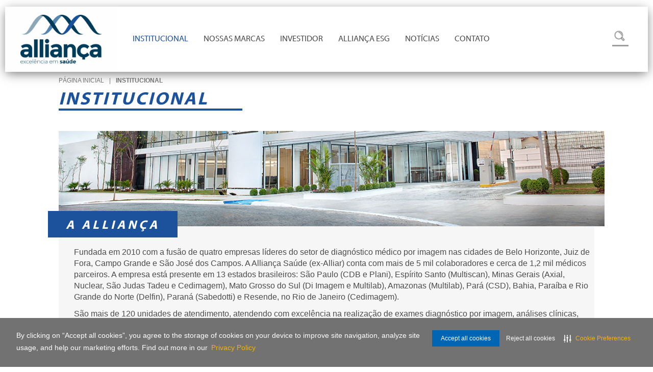

--- FILE ---
content_type: text/html; charset=UTF-8
request_url: https://www.allianca.com/institucional/
body_size: 12360
content:
		<!DOCTYPE html>
<html class="no-js" lang="pt-BR">
    <head>
        <script type="text/javascript" src="https://cdn-prod.securiti.ai/consent/auto_blocking/43736ce7-104c-48d5-b10b-5aec52b72d04/35c494d3-88b1-482b-8cdd-bde65f644131.js"></script>
        <meta charset="utf-8">
        <meta http-equiv="X-UA-Compatible" content="IE=edge">
        <meta name="viewport" content="width=device-width, initial-scale=1">
        <meta name="description" content="">
        <meta name="author" content="2x3 - http://www.2x3.com.br">
        
        <link rel="icon" href="https://www.allianca.com/wp-content/themes/alliar/favicon.ico">
        <meta name='robots' content='max-image-preview:large' />
	<style>img:is([sizes="auto" i], [sizes^="auto," i]) { contain-intrinsic-size: 3000px 1500px }</style>
	<script type="text/javascript">
/* <![CDATA[ */
window._wpemojiSettings = {"baseUrl":"https:\/\/s.w.org\/images\/core\/emoji\/16.0.1\/72x72\/","ext":".png","svgUrl":"https:\/\/s.w.org\/images\/core\/emoji\/16.0.1\/svg\/","svgExt":".svg","source":{"concatemoji":"https:\/\/www.allianca.com\/wp-includes\/js\/wp-emoji-release.min.js"}};
/*! This file is auto-generated */
!function(s,n){var o,i,e;function c(e){try{var t={supportTests:e,timestamp:(new Date).valueOf()};sessionStorage.setItem(o,JSON.stringify(t))}catch(e){}}function p(e,t,n){e.clearRect(0,0,e.canvas.width,e.canvas.height),e.fillText(t,0,0);var t=new Uint32Array(e.getImageData(0,0,e.canvas.width,e.canvas.height).data),a=(e.clearRect(0,0,e.canvas.width,e.canvas.height),e.fillText(n,0,0),new Uint32Array(e.getImageData(0,0,e.canvas.width,e.canvas.height).data));return t.every(function(e,t){return e===a[t]})}function u(e,t){e.clearRect(0,0,e.canvas.width,e.canvas.height),e.fillText(t,0,0);for(var n=e.getImageData(16,16,1,1),a=0;a<n.data.length;a++)if(0!==n.data[a])return!1;return!0}function f(e,t,n,a){switch(t){case"flag":return n(e,"\ud83c\udff3\ufe0f\u200d\u26a7\ufe0f","\ud83c\udff3\ufe0f\u200b\u26a7\ufe0f")?!1:!n(e,"\ud83c\udde8\ud83c\uddf6","\ud83c\udde8\u200b\ud83c\uddf6")&&!n(e,"\ud83c\udff4\udb40\udc67\udb40\udc62\udb40\udc65\udb40\udc6e\udb40\udc67\udb40\udc7f","\ud83c\udff4\u200b\udb40\udc67\u200b\udb40\udc62\u200b\udb40\udc65\u200b\udb40\udc6e\u200b\udb40\udc67\u200b\udb40\udc7f");case"emoji":return!a(e,"\ud83e\udedf")}return!1}function g(e,t,n,a){var r="undefined"!=typeof WorkerGlobalScope&&self instanceof WorkerGlobalScope?new OffscreenCanvas(300,150):s.createElement("canvas"),o=r.getContext("2d",{willReadFrequently:!0}),i=(o.textBaseline="top",o.font="600 32px Arial",{});return e.forEach(function(e){i[e]=t(o,e,n,a)}),i}function t(e){var t=s.createElement("script");t.src=e,t.defer=!0,s.head.appendChild(t)}"undefined"!=typeof Promise&&(o="wpEmojiSettingsSupports",i=["flag","emoji"],n.supports={everything:!0,everythingExceptFlag:!0},e=new Promise(function(e){s.addEventListener("DOMContentLoaded",e,{once:!0})}),new Promise(function(t){var n=function(){try{var e=JSON.parse(sessionStorage.getItem(o));if("object"==typeof e&&"number"==typeof e.timestamp&&(new Date).valueOf()<e.timestamp+604800&&"object"==typeof e.supportTests)return e.supportTests}catch(e){}return null}();if(!n){if("undefined"!=typeof Worker&&"undefined"!=typeof OffscreenCanvas&&"undefined"!=typeof URL&&URL.createObjectURL&&"undefined"!=typeof Blob)try{var e="postMessage("+g.toString()+"("+[JSON.stringify(i),f.toString(),p.toString(),u.toString()].join(",")+"));",a=new Blob([e],{type:"text/javascript"}),r=new Worker(URL.createObjectURL(a),{name:"wpTestEmojiSupports"});return void(r.onmessage=function(e){c(n=e.data),r.terminate(),t(n)})}catch(e){}c(n=g(i,f,p,u))}t(n)}).then(function(e){for(var t in e)n.supports[t]=e[t],n.supports.everything=n.supports.everything&&n.supports[t],"flag"!==t&&(n.supports.everythingExceptFlag=n.supports.everythingExceptFlag&&n.supports[t]);n.supports.everythingExceptFlag=n.supports.everythingExceptFlag&&!n.supports.flag,n.DOMReady=!1,n.readyCallback=function(){n.DOMReady=!0}}).then(function(){return e}).then(function(){var e;n.supports.everything||(n.readyCallback(),(e=n.source||{}).concatemoji?t(e.concatemoji):e.wpemoji&&e.twemoji&&(t(e.twemoji),t(e.wpemoji)))}))}((window,document),window._wpemojiSettings);
/* ]]> */
</script>
<style id='wp-emoji-styles-inline-css' type='text/css'>

	img.wp-smiley, img.emoji {
		display: inline !important;
		border: none !important;
		box-shadow: none !important;
		height: 1em !important;
		width: 1em !important;
		margin: 0 0.07em !important;
		vertical-align: -0.1em !important;
		background: none !important;
		padding: 0 !important;
	}
</style>
<link rel='stylesheet' id='wp-block-library-css' href='https://www.allianca.com/wp-includes/css/dist/block-library/style.min.css' type='text/css' media='all' />
<style id='classic-theme-styles-inline-css' type='text/css'>
/*! This file is auto-generated */
.wp-block-button__link{color:#fff;background-color:#32373c;border-radius:9999px;box-shadow:none;text-decoration:none;padding:calc(.667em + 2px) calc(1.333em + 2px);font-size:1.125em}.wp-block-file__button{background:#32373c;color:#fff;text-decoration:none}
</style>
<style id='global-styles-inline-css' type='text/css'>
:root{--wp--preset--aspect-ratio--square: 1;--wp--preset--aspect-ratio--4-3: 4/3;--wp--preset--aspect-ratio--3-4: 3/4;--wp--preset--aspect-ratio--3-2: 3/2;--wp--preset--aspect-ratio--2-3: 2/3;--wp--preset--aspect-ratio--16-9: 16/9;--wp--preset--aspect-ratio--9-16: 9/16;--wp--preset--color--black: #000000;--wp--preset--color--cyan-bluish-gray: #abb8c3;--wp--preset--color--white: #ffffff;--wp--preset--color--pale-pink: #f78da7;--wp--preset--color--vivid-red: #cf2e2e;--wp--preset--color--luminous-vivid-orange: #ff6900;--wp--preset--color--luminous-vivid-amber: #fcb900;--wp--preset--color--light-green-cyan: #7bdcb5;--wp--preset--color--vivid-green-cyan: #00d084;--wp--preset--color--pale-cyan-blue: #8ed1fc;--wp--preset--color--vivid-cyan-blue: #0693e3;--wp--preset--color--vivid-purple: #9b51e0;--wp--preset--gradient--vivid-cyan-blue-to-vivid-purple: linear-gradient(135deg,rgba(6,147,227,1) 0%,rgb(155,81,224) 100%);--wp--preset--gradient--light-green-cyan-to-vivid-green-cyan: linear-gradient(135deg,rgb(122,220,180) 0%,rgb(0,208,130) 100%);--wp--preset--gradient--luminous-vivid-amber-to-luminous-vivid-orange: linear-gradient(135deg,rgba(252,185,0,1) 0%,rgba(255,105,0,1) 100%);--wp--preset--gradient--luminous-vivid-orange-to-vivid-red: linear-gradient(135deg,rgba(255,105,0,1) 0%,rgb(207,46,46) 100%);--wp--preset--gradient--very-light-gray-to-cyan-bluish-gray: linear-gradient(135deg,rgb(238,238,238) 0%,rgb(169,184,195) 100%);--wp--preset--gradient--cool-to-warm-spectrum: linear-gradient(135deg,rgb(74,234,220) 0%,rgb(151,120,209) 20%,rgb(207,42,186) 40%,rgb(238,44,130) 60%,rgb(251,105,98) 80%,rgb(254,248,76) 100%);--wp--preset--gradient--blush-light-purple: linear-gradient(135deg,rgb(255,206,236) 0%,rgb(152,150,240) 100%);--wp--preset--gradient--blush-bordeaux: linear-gradient(135deg,rgb(254,205,165) 0%,rgb(254,45,45) 50%,rgb(107,0,62) 100%);--wp--preset--gradient--luminous-dusk: linear-gradient(135deg,rgb(255,203,112) 0%,rgb(199,81,192) 50%,rgb(65,88,208) 100%);--wp--preset--gradient--pale-ocean: linear-gradient(135deg,rgb(255,245,203) 0%,rgb(182,227,212) 50%,rgb(51,167,181) 100%);--wp--preset--gradient--electric-grass: linear-gradient(135deg,rgb(202,248,128) 0%,rgb(113,206,126) 100%);--wp--preset--gradient--midnight: linear-gradient(135deg,rgb(2,3,129) 0%,rgb(40,116,252) 100%);--wp--preset--font-size--small: 13px;--wp--preset--font-size--medium: 20px;--wp--preset--font-size--large: 36px;--wp--preset--font-size--x-large: 42px;--wp--preset--spacing--20: 0.44rem;--wp--preset--spacing--30: 0.67rem;--wp--preset--spacing--40: 1rem;--wp--preset--spacing--50: 1.5rem;--wp--preset--spacing--60: 2.25rem;--wp--preset--spacing--70: 3.38rem;--wp--preset--spacing--80: 5.06rem;--wp--preset--shadow--natural: 6px 6px 9px rgba(0, 0, 0, 0.2);--wp--preset--shadow--deep: 12px 12px 50px rgba(0, 0, 0, 0.4);--wp--preset--shadow--sharp: 6px 6px 0px rgba(0, 0, 0, 0.2);--wp--preset--shadow--outlined: 6px 6px 0px -3px rgba(255, 255, 255, 1), 6px 6px rgba(0, 0, 0, 1);--wp--preset--shadow--crisp: 6px 6px 0px rgba(0, 0, 0, 1);}:where(.is-layout-flex){gap: 0.5em;}:where(.is-layout-grid){gap: 0.5em;}body .is-layout-flex{display: flex;}.is-layout-flex{flex-wrap: wrap;align-items: center;}.is-layout-flex > :is(*, div){margin: 0;}body .is-layout-grid{display: grid;}.is-layout-grid > :is(*, div){margin: 0;}:where(.wp-block-columns.is-layout-flex){gap: 2em;}:where(.wp-block-columns.is-layout-grid){gap: 2em;}:where(.wp-block-post-template.is-layout-flex){gap: 1.25em;}:where(.wp-block-post-template.is-layout-grid){gap: 1.25em;}.has-black-color{color: var(--wp--preset--color--black) !important;}.has-cyan-bluish-gray-color{color: var(--wp--preset--color--cyan-bluish-gray) !important;}.has-white-color{color: var(--wp--preset--color--white) !important;}.has-pale-pink-color{color: var(--wp--preset--color--pale-pink) !important;}.has-vivid-red-color{color: var(--wp--preset--color--vivid-red) !important;}.has-luminous-vivid-orange-color{color: var(--wp--preset--color--luminous-vivid-orange) !important;}.has-luminous-vivid-amber-color{color: var(--wp--preset--color--luminous-vivid-amber) !important;}.has-light-green-cyan-color{color: var(--wp--preset--color--light-green-cyan) !important;}.has-vivid-green-cyan-color{color: var(--wp--preset--color--vivid-green-cyan) !important;}.has-pale-cyan-blue-color{color: var(--wp--preset--color--pale-cyan-blue) !important;}.has-vivid-cyan-blue-color{color: var(--wp--preset--color--vivid-cyan-blue) !important;}.has-vivid-purple-color{color: var(--wp--preset--color--vivid-purple) !important;}.has-black-background-color{background-color: var(--wp--preset--color--black) !important;}.has-cyan-bluish-gray-background-color{background-color: var(--wp--preset--color--cyan-bluish-gray) !important;}.has-white-background-color{background-color: var(--wp--preset--color--white) !important;}.has-pale-pink-background-color{background-color: var(--wp--preset--color--pale-pink) !important;}.has-vivid-red-background-color{background-color: var(--wp--preset--color--vivid-red) !important;}.has-luminous-vivid-orange-background-color{background-color: var(--wp--preset--color--luminous-vivid-orange) !important;}.has-luminous-vivid-amber-background-color{background-color: var(--wp--preset--color--luminous-vivid-amber) !important;}.has-light-green-cyan-background-color{background-color: var(--wp--preset--color--light-green-cyan) !important;}.has-vivid-green-cyan-background-color{background-color: var(--wp--preset--color--vivid-green-cyan) !important;}.has-pale-cyan-blue-background-color{background-color: var(--wp--preset--color--pale-cyan-blue) !important;}.has-vivid-cyan-blue-background-color{background-color: var(--wp--preset--color--vivid-cyan-blue) !important;}.has-vivid-purple-background-color{background-color: var(--wp--preset--color--vivid-purple) !important;}.has-black-border-color{border-color: var(--wp--preset--color--black) !important;}.has-cyan-bluish-gray-border-color{border-color: var(--wp--preset--color--cyan-bluish-gray) !important;}.has-white-border-color{border-color: var(--wp--preset--color--white) !important;}.has-pale-pink-border-color{border-color: var(--wp--preset--color--pale-pink) !important;}.has-vivid-red-border-color{border-color: var(--wp--preset--color--vivid-red) !important;}.has-luminous-vivid-orange-border-color{border-color: var(--wp--preset--color--luminous-vivid-orange) !important;}.has-luminous-vivid-amber-border-color{border-color: var(--wp--preset--color--luminous-vivid-amber) !important;}.has-light-green-cyan-border-color{border-color: var(--wp--preset--color--light-green-cyan) !important;}.has-vivid-green-cyan-border-color{border-color: var(--wp--preset--color--vivid-green-cyan) !important;}.has-pale-cyan-blue-border-color{border-color: var(--wp--preset--color--pale-cyan-blue) !important;}.has-vivid-cyan-blue-border-color{border-color: var(--wp--preset--color--vivid-cyan-blue) !important;}.has-vivid-purple-border-color{border-color: var(--wp--preset--color--vivid-purple) !important;}.has-vivid-cyan-blue-to-vivid-purple-gradient-background{background: var(--wp--preset--gradient--vivid-cyan-blue-to-vivid-purple) !important;}.has-light-green-cyan-to-vivid-green-cyan-gradient-background{background: var(--wp--preset--gradient--light-green-cyan-to-vivid-green-cyan) !important;}.has-luminous-vivid-amber-to-luminous-vivid-orange-gradient-background{background: var(--wp--preset--gradient--luminous-vivid-amber-to-luminous-vivid-orange) !important;}.has-luminous-vivid-orange-to-vivid-red-gradient-background{background: var(--wp--preset--gradient--luminous-vivid-orange-to-vivid-red) !important;}.has-very-light-gray-to-cyan-bluish-gray-gradient-background{background: var(--wp--preset--gradient--very-light-gray-to-cyan-bluish-gray) !important;}.has-cool-to-warm-spectrum-gradient-background{background: var(--wp--preset--gradient--cool-to-warm-spectrum) !important;}.has-blush-light-purple-gradient-background{background: var(--wp--preset--gradient--blush-light-purple) !important;}.has-blush-bordeaux-gradient-background{background: var(--wp--preset--gradient--blush-bordeaux) !important;}.has-luminous-dusk-gradient-background{background: var(--wp--preset--gradient--luminous-dusk) !important;}.has-pale-ocean-gradient-background{background: var(--wp--preset--gradient--pale-ocean) !important;}.has-electric-grass-gradient-background{background: var(--wp--preset--gradient--electric-grass) !important;}.has-midnight-gradient-background{background: var(--wp--preset--gradient--midnight) !important;}.has-small-font-size{font-size: var(--wp--preset--font-size--small) !important;}.has-medium-font-size{font-size: var(--wp--preset--font-size--medium) !important;}.has-large-font-size{font-size: var(--wp--preset--font-size--large) !important;}.has-x-large-font-size{font-size: var(--wp--preset--font-size--x-large) !important;}
:where(.wp-block-post-template.is-layout-flex){gap: 1.25em;}:where(.wp-block-post-template.is-layout-grid){gap: 1.25em;}
:where(.wp-block-columns.is-layout-flex){gap: 2em;}:where(.wp-block-columns.is-layout-grid){gap: 2em;}
:root :where(.wp-block-pullquote){font-size: 1.5em;line-height: 1.6;}
</style>
<link rel='stylesheet' id='contact-form-7-css' href='https://www.allianca.com/wp-content/plugins/contact-form-7/includes/css/styles.css' type='text/css' media='all' />
<script type="text/javascript" src="https://www.allianca.com/wp-includes/js/jquery/jquery.min.js" id="jquery-core-js"></script>
<script type="text/javascript" src="https://www.allianca.com/wp-includes/js/jquery/jquery-migrate.min.js" id="jquery-migrate-js"></script>
<link rel="https://api.w.org/" href="https://www.allianca.com/wp-json/" /><link rel="alternate" title="JSON" type="application/json" href="https://www.allianca.com/wp-json/wp/v2/pages/6" /><link rel="EditURI" type="application/rsd+xml" title="RSD" href="https://www.allianca.com/xmlrpc.php?rsd" />

<link rel="canonical" href="https://www.allianca.com/institucional/" />
<link rel='shortlink' href='https://www.allianca.com/?p=6' />
<link rel="alternate" title="oEmbed (JSON)" type="application/json+oembed" href="https://www.allianca.com/wp-json/oembed/1.0/embed?url=https%3A%2F%2Fwww.allianca.com%2Finstitucional%2F" />
<link rel="alternate" title="oEmbed (XML)" type="text/xml+oembed" href="https://www.allianca.com/wp-json/oembed/1.0/embed?url=https%3A%2F%2Fwww.allianca.com%2Finstitucional%2F&#038;format=xml" />
<link rel="icon" href="https://www.allianca.com/wp-content/uploads/2017/06/Vector-Smart-Object1.jpg" sizes="32x32" />
<link rel="icon" href="https://www.allianca.com/wp-content/uploads/2017/06/Vector-Smart-Object1.jpg" sizes="192x192" />
<link rel="apple-touch-icon" href="https://www.allianca.com/wp-content/uploads/2017/06/Vector-Smart-Object1.jpg" />
<meta name="msapplication-TileImage" content="https://www.allianca.com/wp-content/uploads/2017/06/Vector-Smart-Object1.jpg" />
        <title>Institucional |  Grupo Alliança</title>

                <!-- Latest compiled and minified CSS -->
        <link rel="stylesheet" href="https://maxcdn.bootstrapcdn.com/bootstrap/4.5.2/css/bootstrap.min.css">

        <!-- jQuery library -->
        <script src="https://ajax.googleapis.com/ajax/libs/jquery/3.5.1/jquery.min.js"></script>

        <!-- Latest compiled JavaScript -->
        <script src="https://maxcdn.bootstrapcdn.com/bootstrap/4.5.2/js/bootstrap.min.js"></script> 

        <!-- CSS -->
        <link href="https://www.allianca.com/wp-content/themes/alliar/css/main.css" rel="stylesheet">
        <link rel="stylesheet" href="https://cdnjs.cloudflare.com/ajax/libs/fancybox/2.1.5/jquery.fancybox.min.css" type="text/css" media="screen" />
        <link href="https://cdnjs.cloudflare.com/ajax/libs/font-awesome/4.6.3/css/font-awesome.css" rel="stylesheet">

        <!-- HTML5 shim and Respond.js IE8 support of HTML5 elements and media queries -->
        <!--[if lt IE 9]>
        <script src="https://oss.maxcdn.com/html5shiv/3.7.2/html5shiv.min.js"></script>
        <script src="https://oss.maxcdn.com/respond/1.4.2/respond.min.js"></script>
        <![endif]-->

        <script>
        (function(i,s,o,g,r,a,m){i['GoogleAnalyticsObject']=r;i[r]=i[r]||function(){
        (i[r].q=i[r].q||[]).push(arguments)},i[r].l=1*new Date();a=s.createElement(o),
        m=s.getElementsByTagName(o)[0];a.async=1;a.src=g;m.parentNode.insertBefore(a,m)
        })(window,document,'script','https://www.google-analytics.com/analytics.js','ga');

        ga('create', 'UA-59536805-1', 'auto');
        ga('send', 'pageview');

        </script>
        
        <link rel='stylesheet' type='text/css' href='https://cdn-prod.securiti.ai/consent/cookie-consent.css' />
    </head>

    <body class="wp-singular page-template-default page page-id-6 wp-theme-alliar">
        <!-- After adding this script, call setConsentBannerParams({uuid: <unique id> }) to set unique ID for a customer. -->
        <script>
            (function () {
            var s = document.createElement('script');
            s.src = 'https://cdn-prod.securiti.ai/consent/cookie-consent-sdk.js';
            s.setAttribute('data-tenant-uuid', '43736ce7-104c-48d5-b10b-5aec52b72d04');
            s.setAttribute('data-domain-uuid', 'a0dfca81-7ecc-418b-9e06-e86f17985119');
            s.setAttribute('data-backend-url', 'https://app.securiti.ai');
            s.defer = true;
            var parent_node = document.head || document.body;
            parent_node.appendChild(s);
            s.addEventListener('load', function() { window.initCmp(); });
            })()
        </script>
        <header>
            
            <!-- menu principal -->
            <div class="navbar navbar-default navbar-fixed-top">
                <div class="container">
                    <div class="col-lg-24 col-md-24 col-sm-24 col-xs-24">
                        <!-- Nav mobile -->
                        <button type="button" class="navbar-toggle collapsed pull-left" data-toggle="collapse" data-target="#menu-principal" aria-expanded="false" aria-controls="menu-principal">
                            <span class="sr-only">Toggle navigation</span>
                            <span class="icon-bar"></span>
                            <span class="icon-bar"></span>
                            <span class="icon-bar"></span>
                        </button>

                        <!-- Logo -->
                        <span class="logo pull-left">
                            <a title="Grupo Alliança" href="https://www.allianca.com">
                                <img id="logo1" src="https://www.allianca.com/wp-content/themes/alliar/img/logo.png" alt="Grupo Alliança" class="img-responsive">
                            </a>
                        </span>

                        <!-- Nav desktop -->
                        <nav id="menu-principal" class="navbar-collapse collapse pull-left">
                            <div class="menu-menu-principal-container"><ul id="menu-menu-principal" class="menu"><li id="menu-item-23" class="menu-item menu-item-type-post_type menu-item-object-page current-menu-item page_item page-item-6 current_page_item menu-item-23"><a href="https://www.allianca.com/institucional/" aria-current="page">Institucional</a></li>
<li id="menu-item-395" class="menu-item menu-item-type-custom menu-item-object-custom menu-item-395"><a href="https://www.allianca.com/rede">Nossas Marcas</a></li>
<li id="menu-item-175" class="menu-item menu-item-type-custom menu-item-object-custom menu-item-175"><a target="_blank" href="https://ri.allianca.com">Investidor</a></li>
<li id="menu-item-1893" class="menu-item menu-item-type-post_type menu-item-object-page menu-item-1893"><a href="https://www.allianca.com/esg/">Alliança ESG</a></li>
<li id="menu-item-861" class="menu-item menu-item-type-post_type menu-item-object-page menu-item-861"><a href="https://www.allianca.com/midia/">Notícias</a></li>
<li id="menu-item-176" class="menu-item menu-item-type-custom menu-item-object-custom menu-item-176"><a href="#">Contato</a></li>
</ul></div>                        </nav>

                        <span class="btn-busca pull-right"><a href="#" title="Busca" alt="Busca">Busca</a></span>
                        <div class="form-busca">
                            <form action="https://www.allianca.com" method="get" accept-charset="utf-8" id="searchform" role="search" class="form-inline">
	<div class="form-group">
		<input type="search" name="s" id="s" value="" class="form-control" placeholder="Palavra chave" />
		
	</div>
	<button type="submit" id="searchsubmit" value="Buscar" class="btn btn-default">Buscar</button>
</form>                        </div>
                    </div>
                </div>
            </div>
        </header>

        
		<section class="institucional">
			<div class="container">
				<!-- Breadcrumb -->
				<ul id="breadcrumbs" class="breadcrumbs"><li class="item-home"><a class="bread-link bread-home" href="https://www.allianca.com" title="Página Inicial">Página Inicial</a></li><li class="separator separator-home"> | </li><li class="item-current item-6"><strong class="bread-current bread-6"> Institucional</strong></li></ul>				<!-- //Breadcrumb -->

									<h1>Institucional</h1>
										<section class="secao_institucional">
							                        	<div class="item">
			                        	<div class="row imagem">
			                        		<img src="https://www.allianca.com/wp-content/uploads/2016/09/a_alliar.jpg" alt="img_institucional_missao-visao" width="1070" height="187" />
			                        	</div>
			                        	<div class="row titulo">
			                        		<h2>A Alliança</h2>
			                        	</div>
			                        	<div class="row conteudo">
			                        		<p>Fundada em 2010 com a fusão de quatro empresas líderes do setor de diagnóstico médico por imagem nas cidades de Belo Horizonte, Juiz de Fora, Campo Grande e São José dos Campos. A Alliança Saúde (ex-Alliar) conta com mais de 5 mil colaboradores e cerca de 1,2 mil médicos parceiros. A empresa está presente em 13 estados brasileiros: São Paulo (CDB e Plani), Espírito Santo (Multiscan), Minas Gerais (Axial, Nuclear, São Judas Tadeu e Cedimagem), Mato Grosso do Sul (Di Imagem e Multilab), Amazonas (Multilab), Pará (CSD), Bahia, Paraíba e Rio Grande do Norte (Delfin), Paraná (Sabedotti) e Resende, no Rio de Janeiro (Cedimagem).</p>
<p>São mais de 120 unidades de atendimento, atendendo com excelência na realização de exames diagnóstico por imagem, análises clínicas, medicina nuclear, exames genéticos e vacinas, além de soluções corporativas, remotas e presenciais, para hospitais e centros de diagnóstico dos setores privado e público, sendo a primeira empresa a firmar uma parceria público-privada no estado da Bahia.</p>
<p>A Companhia também trouxe para o mercado de saúde o conceito de marketplace, com o lançamento do Cartão Alliança, que oferece acesso a exames, consultas e outros serviços de bem-estar a preços acessíveis para a população não coberta pela saúde suplementar. Outra inovação do Grupo foi o desenvolvimento da healthtech B2B, o iDR, pioneira na operação remota de equipamentos de diagnósticos por imagem (Ressonância Magnética e Tomografia Computadorizada) – uma plataforma que aprimora a qualidade em medicina diagnóstica ao incorporar inteligência artificial e eficiência ao longo da jornada do paciente.</p>
<p>Em 2022, iniciou uma nova fase com a chegada do empresário Nelson Tanure ao controle da empresa, em abril. Crescimento, eficiência, clientes, pessoas e saúde de qualidades são os pilares da nova administração.</p>
			                        	</div>
		                        	</div>
		                        		                        	<div class="item">
			                        	<div class="row imagem">
			                        		<img src="https://alliarwp.s3.sa-east-1.amazonaws.com/wp-content/uploads/2016/09/03115351/Inst.png" alt="img_institucional_missao-visao" width="1070" height="187" />
			                        	</div>
			                        	<div class="row titulo">
			                        		<h2>Missão e visão</h2>
			                        	</div>
			                        	<div class="row conteudo">
			                        		<p>Aliar capital humano, tecnologia, investimento e empreendedorismo para levar medicina diagnóstica de qualidade para todo o Brasil.</p>
<p>Ser a maior rede de clínicas em diagnóstico por imagem do Brasil com excelência em qualidade, aliada aos melhores radiologistas para atender mercados com demanda por exames de alta complexidade.</p>
			                        	</div>
		                        	</div>
		                        		                        	<div class="item">
			                        	<div class="row imagem">
			                        		<img src="https://alliarwp.s3.sa-east-1.amazonaws.com/wp-content/uploads/2016/09/09092246/alliar-site6.jpg" alt="img_institucional_missao-visao" width="1070" height="187" />
			                        	</div>
			                        	<div class="row titulo">
			                        		<h2>Valores</h2>
			                        	</div>
			                        	<div class="row conteudo">
			                        		<p>Ética – Empreender de forma responsável, íntegra e transparente inspirando confiança.</p>
<p>Acolher – Receber e cuidar com respeito, dignidade e compaixão diante das necessidades únicas de cada um de nossos pacientes.</p>
<p>Inovar – Buscar o desenvolvimento contínuo da medicina diagnóstica, dos colaboradores e parceiros.</p>
<p>Pertencer – Apoiar e cooperar com interdependência e entusiasmo.</p>
<p>Engajar – Exceder as expectativas com resultados superiores, segurança e excelência de qualidade.</p>
			                        	</div>
		                        	</div>
		                        		                        	<div class="item">
			                        	<div class="row imagem">
			                        		<img src="https://alliarwp.s3.sa-east-1.amazonaws.com/wp-content/uploads/2016/09/09092245/alliar-site41.jpg" alt="img_institucional_missao-visao" width="1070" height="187" />
			                        	</div>
			                        	<div class="row titulo">
			                        		<h2>Corpo clínico</h2>
			                        	</div>
			                        	<div class="row conteudo">
			                        		<p>A Alliança é referência em excelência também no Corpo Clínico. Formado por médicos altamente capacitados, nossos profissionais atuam em completa sinergia com os valores e com os altos padrões de qualidade da empresa, regidos por normas internacionais.</p>
			                        	</div>
		                        	</div>
		                        		                        	<div class="item">
			                        	<div class="row imagem">
			                        		<img src="https://alliarwp.s3.sa-east-1.amazonaws.com/wp-content/uploads/2016/09/09092245/alliar-site3.jpg" alt="img_institucional_missao-visao" width="1070" height="187" />
			                        	</div>
			                        	<div class="row titulo">
			                        		<h2>Clientes</h2>
			                        	</div>
			                        	<div class="row conteudo">
			                        		<p>A Alliança acredita que tecnologia é fundamental, mas sabe que é preciso ir além. Por isso, para oferecer toda a confiança e a segurança necessárias aos nossos clientes, baseamos nosso trabalho em três pilares fundamentais: valores, gestão e processos, garantindo a melhor experiência possível do agendamento de exames até a retirada dos resultados.</p>
<p>Nossa missão não é apenas atender ao cliente, mas principalmente entendê-lo, colocando à sua disposição as melhores opções de horários e endereços, orientações adequadas de preparo e, ainda, a conveniência de realizar todos os seus exames de imagem, análises clínicas e vacinas em um só lugar. Todos os processos são acompanhados de perto por nossos médicos e equipes altamente treinadas, reunidas por um único objetivo: cuidar pessoalmente de cada cliente.</p>
			                        	</div>
		                        	</div>
		                        		                        	<div class="item">
			                        	<div class="row imagem">
			                        		<img src="https://www.allianca.com/wp-content/uploads/2016/09/empreendedorismo.jpg" alt="img_institucional_missao-visao" width="1070" height="187" />
			                        	</div>
			                        	<div class="row titulo">
			                        		<h2>Empreendedorismo</h2>
			                        	</div>
			                        	<div class="row conteudo">
			                        		<p>Desde a nossa fundação, conquistamos dezenas de associados e inauguramos uma série de novas unidades, de acordo com a estratégia de expansão adotada, baseada no modelo hub&spoke: associações com empresas regionais líderes em seus segmentos, seguidas da abertura de unidades em cidades próximas para aproveitar o raio de influência.</p>
<p>Nos últimos anos, com investimentos que ultrapassam R$ 100 milhões anuais, registramos crescimento histórico acima das empresas do segmento e ainda realizamos, em 2015, a primeira parceria público-privada de diagnósticos por imagens no Brasil com a criação da RBD, onde a Alliança é responsável pelos serviços de imagem de 11 hospitais públicos na Bahia.</p>
<p>Sinônimo de excelência e inovação, hoje o grupo é formado por 25 empresas com mais de 90 unidades ambulatoriais e presença em mais de 20 hospitais.</p>
			                        	</div>
		                        	</div>
		                        		                        	<div class="item">
			                        	<div class="row imagem">
			                        		<img src="https://alliarwp.s3.sa-east-1.amazonaws.com/wp-content/uploads/2016/09/09092244/alliar-site2.jpg" alt="img_institucional_missao-visao" width="1070" height="187" />
			                        	</div>
			                        	<div class="row titulo">
			                        		<h2>Exames Laboratoriais</h2>
			                        	</div>
			                        	<div class="row conteudo">
			                        		<p>Os exames de análises clínicas envolvem a coleta de amostras e posterior análise por um profissional habilitado, por meio do uso de equipamentos automatizados. Alguns exemplos: hemograma, colesterol, triglicerídeos, urina tipo 1, parasitológico de fezes, identificação de doenças sexualmente transmissíveis e anatomia patológica, entre outros.</p>
			                        	</div>
		                        	</div>
		                        		                        	<div class="item">
			                        	<div class="row imagem">
			                        		<img src="https://alliarwp.s3.sa-east-1.amazonaws.com/wp-content/uploads/2016/09/09092246/alliar-site5.jpg" alt="img_institucional_missao-visao" width="1070" height="187" />
			                        	</div>
			                        	<div class="row titulo">
			                        		<h2>Qualidade de Processos</h2>
			                        	</div>
			                        	<div class="row conteudo">
			                        		<p>Para assegurar a Qualidade e a Segurança dos nossos clientes e profissionais, nossas marcas seguem altos padrões de qualidade. Seis delas são reconhecidas pela Organização Nacional de Acreditação - ONA.</p>
<p>A Plani (São José dos Campos e Jacareí/SP); Multiscan (Serra e Vila Velha/ES); GCO (Campo Grande/MS); Axial (Belo Horizonte/MG) e Delfin (Salvador/BA e Natal/RN) são reconhecidas e certificadas com nível III (Acreditadas com Excelência) pela ONA. A marca Cedimagem (Juiz de Fora/MG) também é acreditada pela ONA com o nível II (Acreditada Plena).</p>
<p>Nossos processos são acompanhados pela análise de indicadores de qualidade e de gestão, que permitem aos nossos times definir ações e atuar de forma a melhorar as performances das equipes e a qualidade dos serviços. O NPS (Net Promoter Score) é o principal indicador de qualidade amplamente acompanhado por nossas equipes, com o objetivo de entregar a melhor experiência na jornada dos clientes.</p>
<p>Estamos ainda constantemente em busca de soluções capazes de otimizar os processos, como no caso dos Command Centers, que permitem a operação remota e simultânea de equipamentos de Ressonância Magnética e de Tomografia Computadorizada, e dos sistemas web integrados, que possibilitam que as imagens dos exames realizados em nossas unidades sejam distribuídas para médicos prestadores de serviço localizados em diferentes cidades do país, garantindo maior eficiência e melhor qualidade na elaboração dos laudos.</p>
<p>Somos diferentes laboratórios com um único propósito: levar excelência médica em diagnósticos e em serviços de saúde para todas as regiões do Brasil.</p>
			                        	</div>
		                        	</div>
		                        		                        	<div class="item">
			                        	<div class="row imagem">
			                        		<img src="https://alliarwp.s3.sa-east-1.amazonaws.com/wp-content/uploads/2016/09/09092247/alliar-site7.jpg" alt="img_institucional_missao-visao" width="1070" height="187" />
			                        	</div>
			                        	<div class="row titulo">
			                        		<h2>Diagnóstico por imagem</h2>
			                        	</div>
			                        	<div class="row conteudo">
			                        		<p>São os exames de imagem e os de métodos gráficos.</p>
<p>Os exames de imagens envolvem a captura de imagens e sua posterior interpretação por médico qualificado para emissão de laudo. Alguns exemplos: ressonância magnética, tomografia computadorizada, ultrassonografia, raio-x, densitometria óssea, mamografia, cintilografia e PET-CT (tomografia computadorizada por emissão de pósitrons), entre outros.</p>
<p>Por sua vez, os exames de métodos gráficos envolvem o monitoramento de sinais vitais e seu registro por meio de representações gráficas, que são posteriormente interpretadas por médico qualificado para emissão de laudo. Alguns exemplos: eletrocardiograma, cardiotocografia, holter (monitoramento contínuo), testes ergométricos e cardiopulmonares.</p>
			                        	</div>
		                        	</div>
		                        		                        	<div class="item">
			                        	<div class="row imagem">
			                        		<img src="https://alliarwp.s3.sa-east-1.amazonaws.com/wp-content/uploads/2016/09/09092246/alliar-site5.jpg" alt="img_institucional_missao-visao" width="1070" height="187" />
			                        	</div>
			                        	<div class="row titulo">
			                        		<h2>Política de Privacidade Alliança</h2>
			                        	</div>
			                        	<div class="row conteudo">
			                        		<p>A Alliança ressalta que os dados pessoais fornecidos pelo cliente para a busca de unidades, agendamentos, resultados de exames e check in nunca serão repassados a terceiros, a não ser que requeridos por lei.</p>
<p>Os conteúdos publicados são produzidos e validados por profissionais das diversas áreas da saúde. Porém, somente sua leitura não dispensa a busca por orientação médica.</p>
<p>Nossas operações são certificadas por instâncias externas, com as principais unidades possuindo acreditação ONA – ISO9000; e internas, como o SIGA – Sistema Integrado de Gestão Alliança, que reúne 80 requisitos em diversas categorias para estabelecer um padrão de referência para mensuração periódica das práticas e KPIs em cada unidade.</p>
<p>Informamos ainda que nosso website não realiza qualquer tipo de propaganda, com links ou banners que levem para conteúdos externos de publicidade.</p>
			                        	</div>
		                        	</div>
		                        		                        	<div class="item">
			                        	<div class="row imagem">
			                        		<img src="https://alliarwp.s3.sa-east-1.amazonaws.com/wp-content/uploads/2023/01/20155230/img-cod-conduta-eticapng.png" alt="img_institucional_missao-visao" width="1070" height="187" />
			                        	</div>
			                        	<div class="row titulo">
			                        		<h2>Código de Conduta e Ética para Terceiros Alliança</h2>
			                        	</div>
			                        	<div class="row conteudo">
			                        		<p>O Código de Conduta e Ética para Terceiros Alliança é aplicável a todos os médicos, empresas prestadoras e sociedades prestadoras de serviços médicos, fornecedores, parceiros e terceiros atuando em nome ou não do Grupo Alliança e tem por objetivo estabelecer e orientar todos os fornecedores, parceiros e terceiros atuando em nome ou não do Grupo Alliança quanto às responsabilidades e práticas destes durante a sua atuação comercial e temas que envolvam a Alliança. Nosso Código é um instrumento que visa auxiliar comportamentos dos Terceiros, baseado nos valores da Alliança, promovendo práticas éticas e transparentes.</p>
<p><a href="https://alliarwp.s3.sa-east-1.amazonaws.com/wp-content/uploads/2023/07/11151142/Codigo-de-Conduta-e-Etica-para-Terceiros-Allianca.pdf" target="_blank">Acesse aqui o Código de Conduta e Ética Alliança para Terceiros.</a></p>
			                        	</div>
		                        	</div>
		                        		                        	<div class="item">
			                        	<div class="row imagem">
			                        		<img src="https://alliarwp.s3.sa-east-1.amazonaws.com/wp-content/uploads/2023/01/20155230/img-cod-conduta-eticapng.png" alt="img_institucional_missao-visao" width="1070" height="187" />
			                        	</div>
			                        	<div class="row titulo">
			                        		<h2>RELATÓRIO DE TRANSPARÊNCIA E IGUALDADE SALARIAL</h2>
			                        	</div>
			                        	<div class="row conteudo">
			                        		<p>Em junho de 2023, o Presidente da República, sancionou a Lei nº 14.611, que tem como uma das suas principais inovações, a obrigação das empresas de direito privado com 100 ou mais empregados de divulgar o Relatório de Transparência Salarial e de Critérios Remuneratórios.</p>
<p>Em conformidade com a Lei, a Alliança Saúde divulga os seus relatórios. Os dados estatísticos apresentados pelo Ministério do Trabalho e Emprego (M.T.E) sobre diferenças salariais não refletem prática discriminatória entre homens e mulheres que exercem as mesmas funções em nossa empresa.</p>
<p>Acesse aqui os relatórios disponíveis: <br />
<a href="https://alliarwp.s3.sa-east-1.amazonaws.com/wp-content/uploads/2024/04/02125929/Relato%CC%81rio-de-transpare%CC%82ncia-e-igualdade-salarial.pdf" target="_blank">1º Semestre - 2024</a><br />
<a href="https://alliarwp.s3.sa-east-1.amazonaws.com/wp-content/uploads/2025/03/28164005/RTS-2024.pdf" target="_blank">2º Semestre - 2024</a><br />
<a href="https://alliarwp.s3.sa-east-1.amazonaws.com/wp-content/uploads/2025/03/28164007/RTS-2025.pdf" target="_blank">1º Semestre - 2025</a></p>
			                        	</div>
		                        	</div>
		                        					</section>
												</div>
		</section>

		<script type="speculationrules">
{"prefetch":[{"source":"document","where":{"and":[{"href_matches":"\/*"},{"not":{"href_matches":["\/wp-*.php","\/wp-admin\/*","\/wp-content\/uploads\/*","\/wp-content\/*","\/wp-content\/plugins\/*","\/wp-content\/themes\/alliar\/*","\/*\\?(.+)"]}},{"not":{"selector_matches":"a[rel~=\"nofollow\"]"}},{"not":{"selector_matches":".no-prefetch, .no-prefetch a"}}]},"eagerness":"conservative"}]}
</script>
<script type="text/javascript" src="https://www.allianca.com/wp-includes/js/dist/hooks.min.js" id="wp-hooks-js"></script>
<script type="text/javascript" src="https://www.allianca.com/wp-includes/js/dist/i18n.min.js" id="wp-i18n-js"></script>
<script type="text/javascript" id="wp-i18n-js-after">
/* <![CDATA[ */
wp.i18n.setLocaleData( { 'text direction\u0004ltr': [ 'ltr' ] } );
/* ]]> */
</script>
<script type="text/javascript" src="https://www.allianca.com/wp-content/plugins/contact-form-7/includes/swv/js/index.js" id="swv-js"></script>
<script type="text/javascript" id="contact-form-7-js-before">
/* <![CDATA[ */
var wpcf7 = {
    "api": {
        "root": "https:\/\/www.allianca.com\/wp-json\/",
        "namespace": "contact-form-7\/v1"
    }
};
/* ]]> */
</script>
<script type="text/javascript" src="https://www.allianca.com/wp-content/plugins/contact-form-7/includes/js/index.js" id="contact-form-7-js"></script>
<script type="text/javascript" src="https://www.allianca.com/wp-content/themes/alliar/js/mask.js" id="pointcom_maskJS-js"></script>
<script type="text/javascript" src="https://www.allianca.com/wp-content/themes/alliar/js/mask_validation.js" id="pointcom_mask-js"></script>

<footer>
	<div class="container">
		<div class="row">
			<div class="col-lg-24 col-md-24 col-sm-24 col-xs-24">
				<a name="contatoAnchor"></a>
				<h2>Contato</h2>
				
<div class="wpcf7 no-js" id="wpcf7-f25-o1" lang="pt-BR" dir="ltr" data-wpcf7-id="25">
<div class="screen-reader-response"><p role="status" aria-live="polite" aria-atomic="true"></p> <ul></ul></div>
<form action="/institucional/#wpcf7-f25-o1" method="post" class="wpcf7-form init" aria-label="Contact form" novalidate="novalidate" data-status="init">
<fieldset class="hidden-fields-container"><input type="hidden" name="_wpcf7" value="25" /><input type="hidden" name="_wpcf7_version" value="6.1.3" /><input type="hidden" name="_wpcf7_locale" value="pt_BR" /><input type="hidden" name="_wpcf7_unit_tag" value="wpcf7-f25-o1" /><input type="hidden" name="_wpcf7_container_post" value="0" /><input type="hidden" name="_wpcf7_posted_data_hash" value="" />
</fieldset>
<p><span class="wpcf7-form-control-wrap" data-name="your-name"><input size="40" maxlength="400" class="wpcf7-form-control wpcf7-text wpcf7-validates-as-required" aria-required="true" aria-invalid="false" placeholder="Nome*" value="" type="text" name="your-name" /></span><br />
<span class="wpcf7-form-control-wrap" data-name="your-email"><input size="40" maxlength="400" class="wpcf7-form-control wpcf7-email wpcf7-validates-as-required wpcf7-text wpcf7-validates-as-email" aria-required="true" aria-invalid="false" placeholder="E-mail*" value="" type="email" name="your-email" /></span><br />
<span class="wpcf7-form-control-wrap" data-name="your-subject"><select class="wpcf7-form-control wpcf7-select wpcf7-validates-as-required" aria-required="true" aria-invalid="false" name="your-subject"><option value="">&#8212;Please choose an option&#8212;</option><option value="Marketing">Marketing</option><option value="Compras">Compras</option><option value="Comercial">Comercial</option><option value="RI">RI</option><option value="RH">RH</option><option value="Imprensa">Imprensa</option></select></span>
</p>
<p><span class="wpcf7-form-control-wrap" data-name="your-message"><textarea cols="40" rows="10" maxlength="2000" class="wpcf7-form-control wpcf7-textarea wpcf7-validates-as-required" aria-required="true" aria-invalid="false" placeholder="Mensagem*" name="your-message"></textarea></span>
</p>
<p><input class="wpcf7-form-control wpcf7-submit has-spinner" type="submit" value="Enviar" />
</p><div class="wpcf7-response-output" aria-hidden="true"></div>
</form>
</div>
			</div>
		</div>
		<div class="footer-container">
			<div class="info-container">
				<div class="info-item">
					<img src="https://www.allianca.com/wp-content/themes/alliar/img/telephone-footer.svg" alt="">
					<p class="phone_with_ddd_alt">
						(11) 5088-1050					</p>
				</div>
				<div class="info-item">
					<img src="https://www.allianca.com/wp-content/themes/alliar/img/address-footer.svg" alt="">
					<p>
						<span>
							São Paulo/SP						</span>
						<a href="https://www.google.com.br/maps" target="_blank">
							Rua Afonso de Freitas, 59 - Paraíso 						</a>
					</p>
				</div>
				<div class="info-item">
					<img src="https://www.allianca.com/wp-content/themes/alliar/img/bag-footer.svg" alt="">
					<a href="https://www.allianca.com/trabalhe-conosco/" class="job">
						Trabalhe Conosco
					</a>
				</div>
			</div>
			<div class="contact-container">
				<a href="mailto:alliar@loures.com.br">
					Contato Imprensa
				</a>
				<div class="contact-wrapper">
					<div class="contact-item">
						<p><b>Danthi Comunicação Integrada</b></p>
						<p>Carla Azevedo</p>
                                                <a href="mailto:carla@danthicomunicacoes.com.br">
                                                        carla@danthicomunicacoes.com.br
                                                </a>
                                        </div>
				</div>
			</div>
			<div class="social-media-container">
				<div class="social-media-item">
					<a href="https://www.facebook.com/Allian%C3%A7a-107563938955899" target="_blank" rel="noopener noreferrer" title="facebook alliança">
						<img src="https://www.allianca.com/wp-content/themes/alliar/img/ico-facebook.png" alt="logo facebook">
					</a>
				</div>
				<div class="social-media-item">
					<a href="https://www.instagram.com/allianca.saude/" target="_blank" rel="noopener noreferrer" title="instagram alliança">
						<img src="https://www.allianca.com/wp-content/themes/alliar/img/ico-instagram.png" alt="logo instagram">
					</a>
				</div>
				<div class="social-media-item">
					<a href="https://www.linkedin.com/company/91073868" target="_blank" rel="noopener noreferrer" title="linkedin alliança">
						<img src="https://www.allianca.com/wp-content/themes/alliar/img/ico-linkedin.png" alt="logo linkedin">
					</a>
				</div>
			</div>
		</div>

				<!--<ul class="social">
	                    				                    	<li><a href="https://www.facebook.com/AlliarMedicosAFrente/" target="_blank" title="Facebook"><img src="https://www.allianca.com/wp-content/uploads/2016/09/ico-facebook.png" alt="Facebook"></a></li>
				                    				                    	<li><a href="https://www.youtube.com/channel/UCcmnL-xjKhhMUzfmabI5ckQ" target="_blank" title="Youtube"><img src="https://www.allianca.com/wp-content/uploads/2016/09/ico-youtube.png" alt="Youtube"></a></li>
				                    				                    	<li><a href="https://www.linkedin.com/company/alliar/" target="_blank" title="Linkedin"><img src="https://www.allianca.com/wp-content/uploads/2016/09/ico-linkedin.png" alt="Linkedin"></a></li>
				                                        </ul>-->
			</div>

	<div class="copyright">
		<div class="container">
			<div class="row hidden-xs">
				<div class="col-lg-12 col-md-12 col-sm-12 col-sm-offset-6 col-xs-24 text-center">© Alliança. Todos os direitos reservados • <a href="https://storage.googleapis.com/alliar-jornada-digital-13c0.appspot.com/home_vendas/wakanda/production/2025_07_16_l_NOVA_Politica_de_Privacidade_Allianca_Saude_v01_129fc51855/2025_07_16_l_NOVA_Politica_de_Privacidade_Allianca_Saude_v01_129fc51855.pdf" target="_blank">Política de Privacidade</a> • <a href="https://privacy-central.securiti.ai/#/dsr/aad95105-81f3-4530-a980-eb9f73426989" target="_blank">Portal de Privacidade</a> • <a href="https://canaldedenuncia.com.br/allianca/" target="_blank">Canal de Denúncia</a> • <a href="https://alliarwp.s3.sa-east-1.amazonaws.com/wp-content/uploads/2025/09/15140114/TERMO-DE-USO-SITE-ALLIANC%CC%A7A-SAU%CC%81DE.pdf" target="_blank">Termo de Uso</a></div>
			</div>

			<div class="row hidden-lg hidden-md hidden-sm">
				<div class="col-lg-14 col-md-12 col-sm-12 col-sm-offset-5 col-xs-24 text-center">© Alliança. Todos os direitos reservados • <a href="https://storage.googleapis.com/alliar-jornada-digital-13c0.appspot.com/home_vendas/wakanda/production/2025_07_16_l_NOVA_Politica_de_Privacidade_Allianca_Saude_v01_129fc51855/2025_07_16_l_NOVA_Politica_de_Privacidade_Allianca_Saude_v01_129fc51855.pdf" target="_blank">Política de Privacidade</a> • <a href="https://privacy-central.securiti.ai/#/dsr/aad95105-81f3-4530-a980-eb9f73426989" target="_blank">Portal de Privacidade</a> • <a href="https://canaldedenuncia.com.br/allianca/" target="_blank">Canal de Denúncia</a> • <a href="https://alliarwp.s3.sa-east-1.amazonaws.com/wp-content/uploads/2025/09/15140114/TERMO-DE-USO-SITE-ALLIANC%CC%A7A-SAU%CC%81DE.pdf" target="_blank">Termo de Uso</a></div>
			</div>
			<br/>
			<div class="row hidden-xs">
				<span>O Grupo Alliança e Alliança Saúde não utilizam a marca ALLIANÇA nos Estados da Bahia e do Sergipe para identificação de seus produtos e serviços e não são marcas e/ou empresas relacionadas, direta ou indiretamente, com o Grupo Rede D’Or São Luiz S.A., Hospital Esperança S.A., Hospital Aliança, Centro Médico Aliança e/ou CAP – Centro Aliança De Pediatria.</span>
			</div>
		</div>
	</div>
</footer>

<p id="back-top" style="display: block;" class="hidden-xs">
	<a href="#top">Topo</a>
</p>

<!-- JS -->
<script src="https://code.jquery.com/jquery-2.2.4.min.js" type="text/javascript"></script>
<script src="https://www.allianca.com/wp-content/themes/alliar/js/bootstrap.min.js" type="text/javascript"></script>
<script src="https://www.allianca.com/wp-content/themes/alliar/js/owl.carousel.min.js" type="text/javascript"></script>
<script src="https://www.allianca.com/wp-content/themes/alliar/js/readmore.min.js" type="text/javascript"></script>
<script src="https://cdnjs.cloudflare.com/ajax/libs/purl/2.3.1/purl.min.js" type="text/javascript"></script>
<script type="text/javascript" src="https://cdnjs.cloudflare.com/ajax/libs/fancybox/2.1.5/jquery.fancybox.min.js"></script>

<script src="https://www.allianca.com/wp-content/themes/alliar/js/functions.js" type="text/javascript"></script>
</body>

</html>


--- FILE ---
content_type: application/javascript
request_url: https://www.allianca.com/wp-content/themes/alliar/js/functions.js
body_size: 716
content:
function scrollToAnchor(aid) {
	var aTag = $("a[name='" + aid + "']");
	$('html,body').animate({
		scrollTop: aTag.offset().top
	}, 'slow');
}

$("#menu-item-176, .btn-contato").click(function () {
	scrollToAnchor('contatoAnchor');
});

$("#menu-item-175").click(function () {
	alert("Você será direcionado para outra página.");
});

$(".btn-navegue").click(function () {
	scrollToAnchor('navegueAnchor');
});

$(function () {
	$("#city-choice").change(function () {
		var myVal = $(this).val();
		if (myVal != "CIDADE") {
			window.location = "?post_type=rede&city=" + myVal;
		} else {
			window.location = "?post_type=rede";
		}
	});
	var qs = window.location.pathname;

	$(".btn-search").click(function () {
		var myVal = $("#search").val();
		window.location = "?post_type=rede&word=" + myVal;
	});
	var qs = window.location.pathname;
});



$(document).ready(function () {

	var carrousel = {
		loop: false,
		margin: 0,
		autoplay: true,
		autoplayTimeout: 5000,
		autoplayHoverPause: true,
		responsiveClass: true,
		responsive: {
			0: {
				items: 1,
				nav: false
			},
			600: {
				items: 1,
				nav: false
			},
			1000: {
				items: 1,
				nav: false
			}
		}
	};

	if ($('.carrousel-item').length > 1) {
		carrousel.loop = true;
	}

	$('.owl-carousel').owlCarousel(carrousel);

	var city = $.url().param('city');
	if (city) {
		$("#city-choice").val(city);
	}

	var iframes_videos = document.querySelectorAll(".video_frame");   

	$('.close').click(function () {
		for (var i = 0; i < iframes_videos.length; i++) {
			console.log(i);
			iframes_videos[i].contentWindow.postMessage('{"event":"command","func":"' + 'stopVideo' + '","args":""}', '*');
	 	}
	});

	$('.video_modal').click(function(){
		for (var i = 0; i < iframes_videos.length; i++) {
	   		console.log(i);
		   	iframes_videos[i].contentWindow.postMessage('{"event":"command","func":"' + 'stopVideo' + '","args":""}', '*');
		}
		$('.video_modal').addClass("hide_modal_vid");
	});
	// hide #back-top first
	$("#back-top").hide();

	// fade in #back-top
	$(function () {
		$(window).scroll(function () {
			if ($(this).scrollTop() > 100) {
				$('#back-top').fadeIn();
			} else {
				$('#back-top').fadeOut();
			}
		});

		// scroll body to 0px on click
		$('#back-top a').click(function () {
			$('body,html').animate({
				scrollTop: 0
			}, 800);
			return false;
		});
	});

	//Exibe a primeira categoria da tela Na Midia
	$('#myTab a:first').tab('show');

	//Show/hide formulario busca
	$(".form-busca").hide();
	$(".btn-busca").click(function () {
		$(".form-busca").fadeToggle("fast", "linear");
	});

	//Navega TABS pelo Select
	$('#myTab li a, #myTabs li a').click(function (e) {
		e.preventDefault()
		$(this).tab('show')
	});
	$('#searchRede').on('change', function (e) {
		$('#myTab li a, #myTabs li a').eq($(this).val()).tab('show');
		if ($(this).val() == "ESTADO") {
			window.location = "?post_type=rede";
		}
	});

	$('#searchFaleConosco').on('change', function (e) {
		$('#myTab li a, #myTabs li a').eq($(this).val()).tab('show');
		if ($(this).val() == "ESTADO") {
			window.location.reload();
		}
	});

	// BOTAO DE EXIBR MAIS CONTEUDO
	$('.mais').readmore({
		moreLink: '<button class="btn btn-primary center-block"><a href="#" title="Ver mais">Ver mais</a></button>',
		lessLink: '<button class="btn btn-primary center-block"><a href="#" title="Ver menos">Ver menos</a></button>',
		collapsedHeight: 450,
		afterToggle: function (trigger, element, expanded) {
			if (!expanded) { // The "Close" link was clicked
				$('html, body').animate({
					scrollTop: element.offset().top
				}, {
					duration: 100
				});
			}
		}
	});

	/* Scripts para a pagina investidor, caso a página volte descomentar esses scripts

	$('.depoimento').owlCarousel({
	    loop:true,
	    margin:0,
	    autoplay:true,
		autoplayTimeout:5000,
		autoplayHoverPause:true,
	    responsiveClass:true,
	    responsive:{
	        0:{
	            items:1,
	            nav:false
	        },
	        600:{
	            items:1,
	            nav:false
	        },
	        1000:{
	            items:1,
	            nav:true
	        }
	    }
	});

	$('.certificado').owlCarousel({
	    loop:true,
	    margin:0,
	    autoplay:true,
		autoplayTimeout:5000,
		autoplayHoverPause:true,
	    responsiveClass:true,
	    autoWidth:true,
	    responsive:{
	        0:{
	            items:4,
	            nav:false
	        },
	        600:{
	            items:4,
	            nav:false
	        },
	        1000:{
	            items:4,
	            nav:true
	        }
	    }
	});
	*/
	var post_type = getUrlParameter('post_type');
	if (post_type === "rede") {
		$("#menu-item-395").addClass('current-menu-item');
	}

	$(".fancybox").fancybox();

});

var getUrlParameter = function getUrlParameter(sParam) {
	var sPageURL = decodeURIComponent(window.location.search.substring(1)),
		sURLVariables = sPageURL.split('&'),
		sParameterName,
		i;

	for (i = 0; i < sURLVariables.length; i++) {
		sParameterName = sURLVariables[i].split('=');

		if (sParameterName[0] === sParam) {
			return sParameterName[1] === undefined ? true : sParameterName[1];
		}
	}
};

--- FILE ---
content_type: application/javascript
request_url: https://www.allianca.com/wp-content/themes/alliar/js/mask.js
body_size: -185
content:
jQuery(document).ready(function($){
    $('.date').mask('00/00/0000');
    $('.time').mask('00:00:00');
    $('.date_time').mask('00/00/0000 00:00:00');
    $('.cep').mask('00000-000');
    $('.phone').mask('0000-0000');
    $('.phone_with_ddd').mask('(00) 00000-0000');
    $('.phone_us').mask('(000) 000-0000');
    $('.mixed').mask('AAA 000-S0S');
    $('.ip_address').mask('099.099.099.099');
    $('.percent').mask('##0,00%', {reverse: true});
    $('.clear-if-not-match').mask("00/00/0000", {clearIfNotMatch: true});
    $('.placeholder').mask("00/00/0000", {placeholder: "__/__/____"});
    $('.fallback').mask("00r00r0000", {
      translation: {
        'r': {
          pattern: /[\/]/,
          fallback: '/'
        },
        placeholder: "__/__/____"
      }
    });
    $('.selectonfocus').mask("00/00/0000", {selectOnFocus: true});
    $('.cep_with_callback').mask('00000-000', {onComplete: function(cep) {
        console.log('Mask is done!:', cep);
      },
       onKeyPress: function(cep, event, currentField, options){
        console.log('An key was pressed!:', cep, ' event: ', event, 'currentField: ', currentField.attr('class'), ' options: ', options);
      },
      onInvalid: function(val, e, field, invalid, options){
        var error = invalid[0];
        console.log ("Digit: ", error.v, " is invalid for the position: ", error.p, ". We expect something like: ", error.e);
      }
    });
    $('.crazy_cep').mask('00000-000', {onKeyPress: function(cep, e, field, options){
      var masks = ['00000-000', '0-00-00-00'];
        mask = (cep.length>7) ? masks[1] : masks[0];
      $('.crazy_cep').mask(mask, options);
    }});
    $('.cnpj').mask('00.000.000/0000-00', {reverse: true});
    $('.cpf').mask('000.000.000-00', {reverse: true});
    $('.money').mask('#.##0,00', {reverse: true});
    var SPMaskBehavior = function (val) {
      return val.replace(/\D/g, '').length === 11 ? '(00) 00000-0000' : '(00) 0000-00009';
    },
    spOptions = {
      onKeyPress: function(val, e, field, options) {
          field.mask(SPMaskBehavior.apply({}, arguments), options);
        }
    };
    $('.pointcom_celphones').mask(SPMaskBehavior, spOptions);
    $(".bt-mask-it").click(function(){
      $(".mask-on-div").mask("000.000.000-00");
      $(".mask-on-div").fadeOut(500).fadeIn(500)
    })
    $('pre').each(function(i, e) {hljs.highlightBlock(e)});
  });

--- FILE ---
content_type: image/svg+xml
request_url: https://www.allianca.com/wp-content/themes/alliar/img/telephone-footer.svg
body_size: 636
content:
<svg width="24" height="21" viewBox="0 0 24 21" fill="none" xmlns="http://www.w3.org/2000/svg" xmlns:xlink="http://www.w3.org/1999/xlink">
<rect width="24" height="20.64" fill="url(#pattern0)"/>
<defs>
<pattern id="pattern0" patternContentUnits="objectBoundingBox" width="1" height="1">
<use xlink:href="#image0_41_599" transform="scale(0.02 0.0232558)"/>
</pattern>
<image id="image0_41_599" width="50" height="43" xlink:href="[data-uri]"/>
</defs>
</svg>


--- FILE ---
content_type: text/plain
request_url: https://www.google-analytics.com/j/collect?v=1&_v=j102&a=314878807&t=pageview&_s=1&dl=https%3A%2F%2Fwww.allianca.com%2Finstitucional%2F&ul=en-us%40posix&dt=Institucional%20%7C%20Grupo%20Allian%C3%A7a&sr=1280x720&vp=1280x720&_u=IEBAAEABAAAAACAAI~&jid=1841118960&gjid=1322097763&cid=914066391.1769107065&tid=UA-59536805-1&_gid=252811357.1769107065&_r=1&_slc=1&z=826266979
body_size: -450
content:
2,cG-D2K58CLG7G

--- FILE ---
content_type: image/svg+xml
request_url: https://www.allianca.com/wp-content/themes/alliar/img/address-footer.svg
body_size: 74
content:
<svg width="14" height="25" viewBox="0 0 14 25" fill="none" xmlns="http://www.w3.org/2000/svg" xmlns:xlink="http://www.w3.org/1999/xlink">
<rect y="0.640015" width="13.5385" height="24" fill="url(#pattern0)"/>
<defs>
<pattern id="pattern0" patternContentUnits="objectBoundingBox" width="1" height="1">
<use xlink:href="#image0_41_602" transform="scale(0.0454545 0.025641)"/>
</pattern>
<image id="image0_41_602" width="22" height="39" xlink:href="[data-uri]"/>
</defs>
</svg>


--- FILE ---
content_type: image/svg+xml
request_url: https://www.allianca.com/wp-content/themes/alliar/img/bag-footer.svg
body_size: 339
content:
<svg width="24" height="25" viewBox="0 0 24 25" fill="none" xmlns="http://www.w3.org/2000/svg" xmlns:xlink="http://www.w3.org/1999/xlink">
<rect y="0.640015" width="24" height="24" fill="url(#pattern0)"/>
<defs>
<pattern id="pattern0" patternContentUnits="objectBoundingBox" width="1" height="1">
<use xlink:href="#image0_41_605" transform="scale(0.0232558)"/>
</pattern>
<image id="image0_41_605" width="43" height="43" xlink:href="[data-uri]"/>
</defs>
</svg>
